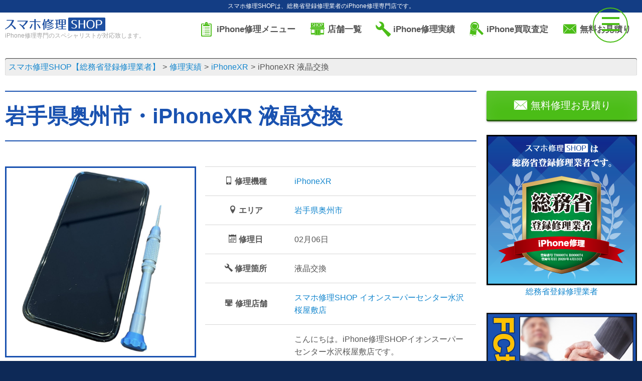

--- FILE ---
content_type: text/html; charset=UTF-8
request_url: https://iphone-re.shop/repair_result/144449/
body_size: 42101
content:
<!DOCTYPE html>
<!--[if lt IE 7]>
<html class="ie6" lang="ja"> <![endif]-->
<!--[if IE 7]>
<html class="i7" lang="ja"> <![endif]-->
<!--[if IE 8]>
<html class="ie" lang="ja"> <![endif]-->
<!--[if gt IE 8]><!-->
<html lang="ja">
	<!--<![endif]-->
	<head prefix="og: http://ogp.me/ns# fb: http://ogp.me/ns/fb# article: http://ogp.me/ns/article#">
		<!-- Google Tag Manager -->
		<script>(function(w,d,s,l,i){w[l]=w[l]||[];w[l].push({'gtm.start':
		new Date().getTime(),event:'gtm.js'});var f=d.getElementsByTagName(s)[0],
		j=d.createElement(s),dl=l!='dataLayer'?'&l='+l:'';j.async=true;j.src=
		'https://www.googletagmanager.com/gtm.js?id='+i+dl;f.parentNode.insertBefore(j,f);
		})(window,document,'script','dataLayer','GTM-WSB8P2Q');</script>
		<!-- End Google Tag Manager -->
		<meta charset="UTF-8" >
		<meta name="viewport" content="width=device-width,initial-scale=1.0,user-scalable=yes">
							<meta name="description" content="画面修理・バッテリー交換など、iPhoneの修理ならスマホ修理SHOPiPhoneXR 液晶交換へご来店ください。故障かな？と思ったら、まずはお気軽にご相談ください！">
		<meta name="keywords" content="iPhone修理,バッテリー交換,画面割れ,iPad修理,水没修理">
			<title>iPhoneXR 液晶交換 | スマホ修理SHOP</title>
		<link rel="stylesheet" href="https://cdn.icomoon.io/53450/iphone-reshop/style.css?fwfsi5">
		<link rel="shortcut icon" href="/favicon.ico">
		<link rel="apple-touch-icon" size="152x152" href="/apple-touch-icon.png">
		<!--[if lt IE 9]>
		<script src="https://iphone-re.shop/wp-content/themes/stinger8/js/html5shiv.js"></script>
		<![endif]-->
		
		<!-- Open Graph Meta Tags -->
		<meta property="og:site_name" content="スマホ修理SHOP【総務省登録修理業者】">
		<meta property="og:title" content="スマホ修理SHOP | 専門のスペシャリストが対応します" />
		<meta property="og:description" content="スマホ修理SHOPは、専門のスペシャリストが迅速かつ丁寧にiPhoneの修理を行います。各店舗で高品質なサービスを提供しています。" />
		<meta property="og:image" content="https://iphone-re.shop/img/soumusho-min.png" />
		<meta property="og:url" content="https://iphone-re.shop/" />

		<!-- Twitter Card Meta Tags -->
		<meta name="twitter:card" content="summary_large_image" />
		<meta name="twitter:title" content="スマホ修理SHOP | 専門のスペシャリストが対応します" />
		<meta name="twitter:description" content="スマホ修理SHOPは、専門のスペシャリストが迅速かつ丁寧にiPhoneの修理を行います。各店舗で高品質なサービスを提供しています。" />
		<meta name="twitter:image" content="https://iphone-re.shop/img/soumusho-min.png" />
		<meta name="twitter:url" content="https://iphone-re.shop/" />


		<meta name='robots' content='max-image-preview:large' />
<link rel='stylesheet' id='wp-block-library-css'  href='https://iphone-re.shop/wp-includes/css/dist/block-library/style.min.css?ver=6.0.3' type='text/css' media='all' />
<style id='global-styles-inline-css' type='text/css'>
body{--wp--preset--color--black: #000000;--wp--preset--color--cyan-bluish-gray: #abb8c3;--wp--preset--color--white: #ffffff;--wp--preset--color--pale-pink: #f78da7;--wp--preset--color--vivid-red: #cf2e2e;--wp--preset--color--luminous-vivid-orange: #ff6900;--wp--preset--color--luminous-vivid-amber: #fcb900;--wp--preset--color--light-green-cyan: #7bdcb5;--wp--preset--color--vivid-green-cyan: #00d084;--wp--preset--color--pale-cyan-blue: #8ed1fc;--wp--preset--color--vivid-cyan-blue: #0693e3;--wp--preset--color--vivid-purple: #9b51e0;--wp--preset--gradient--vivid-cyan-blue-to-vivid-purple: linear-gradient(135deg,rgba(6,147,227,1) 0%,rgb(155,81,224) 100%);--wp--preset--gradient--light-green-cyan-to-vivid-green-cyan: linear-gradient(135deg,rgb(122,220,180) 0%,rgb(0,208,130) 100%);--wp--preset--gradient--luminous-vivid-amber-to-luminous-vivid-orange: linear-gradient(135deg,rgba(252,185,0,1) 0%,rgba(255,105,0,1) 100%);--wp--preset--gradient--luminous-vivid-orange-to-vivid-red: linear-gradient(135deg,rgba(255,105,0,1) 0%,rgb(207,46,46) 100%);--wp--preset--gradient--very-light-gray-to-cyan-bluish-gray: linear-gradient(135deg,rgb(238,238,238) 0%,rgb(169,184,195) 100%);--wp--preset--gradient--cool-to-warm-spectrum: linear-gradient(135deg,rgb(74,234,220) 0%,rgb(151,120,209) 20%,rgb(207,42,186) 40%,rgb(238,44,130) 60%,rgb(251,105,98) 80%,rgb(254,248,76) 100%);--wp--preset--gradient--blush-light-purple: linear-gradient(135deg,rgb(255,206,236) 0%,rgb(152,150,240) 100%);--wp--preset--gradient--blush-bordeaux: linear-gradient(135deg,rgb(254,205,165) 0%,rgb(254,45,45) 50%,rgb(107,0,62) 100%);--wp--preset--gradient--luminous-dusk: linear-gradient(135deg,rgb(255,203,112) 0%,rgb(199,81,192) 50%,rgb(65,88,208) 100%);--wp--preset--gradient--pale-ocean: linear-gradient(135deg,rgb(255,245,203) 0%,rgb(182,227,212) 50%,rgb(51,167,181) 100%);--wp--preset--gradient--electric-grass: linear-gradient(135deg,rgb(202,248,128) 0%,rgb(113,206,126) 100%);--wp--preset--gradient--midnight: linear-gradient(135deg,rgb(2,3,129) 0%,rgb(40,116,252) 100%);--wp--preset--duotone--dark-grayscale: url('#wp-duotone-dark-grayscale');--wp--preset--duotone--grayscale: url('#wp-duotone-grayscale');--wp--preset--duotone--purple-yellow: url('#wp-duotone-purple-yellow');--wp--preset--duotone--blue-red: url('#wp-duotone-blue-red');--wp--preset--duotone--midnight: url('#wp-duotone-midnight');--wp--preset--duotone--magenta-yellow: url('#wp-duotone-magenta-yellow');--wp--preset--duotone--purple-green: url('#wp-duotone-purple-green');--wp--preset--duotone--blue-orange: url('#wp-duotone-blue-orange');--wp--preset--font-size--small: 13px;--wp--preset--font-size--medium: 20px;--wp--preset--font-size--large: 36px;--wp--preset--font-size--x-large: 42px;}.has-black-color{color: var(--wp--preset--color--black) !important;}.has-cyan-bluish-gray-color{color: var(--wp--preset--color--cyan-bluish-gray) !important;}.has-white-color{color: var(--wp--preset--color--white) !important;}.has-pale-pink-color{color: var(--wp--preset--color--pale-pink) !important;}.has-vivid-red-color{color: var(--wp--preset--color--vivid-red) !important;}.has-luminous-vivid-orange-color{color: var(--wp--preset--color--luminous-vivid-orange) !important;}.has-luminous-vivid-amber-color{color: var(--wp--preset--color--luminous-vivid-amber) !important;}.has-light-green-cyan-color{color: var(--wp--preset--color--light-green-cyan) !important;}.has-vivid-green-cyan-color{color: var(--wp--preset--color--vivid-green-cyan) !important;}.has-pale-cyan-blue-color{color: var(--wp--preset--color--pale-cyan-blue) !important;}.has-vivid-cyan-blue-color{color: var(--wp--preset--color--vivid-cyan-blue) !important;}.has-vivid-purple-color{color: var(--wp--preset--color--vivid-purple) !important;}.has-black-background-color{background-color: var(--wp--preset--color--black) !important;}.has-cyan-bluish-gray-background-color{background-color: var(--wp--preset--color--cyan-bluish-gray) !important;}.has-white-background-color{background-color: var(--wp--preset--color--white) !important;}.has-pale-pink-background-color{background-color: var(--wp--preset--color--pale-pink) !important;}.has-vivid-red-background-color{background-color: var(--wp--preset--color--vivid-red) !important;}.has-luminous-vivid-orange-background-color{background-color: var(--wp--preset--color--luminous-vivid-orange) !important;}.has-luminous-vivid-amber-background-color{background-color: var(--wp--preset--color--luminous-vivid-amber) !important;}.has-light-green-cyan-background-color{background-color: var(--wp--preset--color--light-green-cyan) !important;}.has-vivid-green-cyan-background-color{background-color: var(--wp--preset--color--vivid-green-cyan) !important;}.has-pale-cyan-blue-background-color{background-color: var(--wp--preset--color--pale-cyan-blue) !important;}.has-vivid-cyan-blue-background-color{background-color: var(--wp--preset--color--vivid-cyan-blue) !important;}.has-vivid-purple-background-color{background-color: var(--wp--preset--color--vivid-purple) !important;}.has-black-border-color{border-color: var(--wp--preset--color--black) !important;}.has-cyan-bluish-gray-border-color{border-color: var(--wp--preset--color--cyan-bluish-gray) !important;}.has-white-border-color{border-color: var(--wp--preset--color--white) !important;}.has-pale-pink-border-color{border-color: var(--wp--preset--color--pale-pink) !important;}.has-vivid-red-border-color{border-color: var(--wp--preset--color--vivid-red) !important;}.has-luminous-vivid-orange-border-color{border-color: var(--wp--preset--color--luminous-vivid-orange) !important;}.has-luminous-vivid-amber-border-color{border-color: var(--wp--preset--color--luminous-vivid-amber) !important;}.has-light-green-cyan-border-color{border-color: var(--wp--preset--color--light-green-cyan) !important;}.has-vivid-green-cyan-border-color{border-color: var(--wp--preset--color--vivid-green-cyan) !important;}.has-pale-cyan-blue-border-color{border-color: var(--wp--preset--color--pale-cyan-blue) !important;}.has-vivid-cyan-blue-border-color{border-color: var(--wp--preset--color--vivid-cyan-blue) !important;}.has-vivid-purple-border-color{border-color: var(--wp--preset--color--vivid-purple) !important;}.has-vivid-cyan-blue-to-vivid-purple-gradient-background{background: var(--wp--preset--gradient--vivid-cyan-blue-to-vivid-purple) !important;}.has-light-green-cyan-to-vivid-green-cyan-gradient-background{background: var(--wp--preset--gradient--light-green-cyan-to-vivid-green-cyan) !important;}.has-luminous-vivid-amber-to-luminous-vivid-orange-gradient-background{background: var(--wp--preset--gradient--luminous-vivid-amber-to-luminous-vivid-orange) !important;}.has-luminous-vivid-orange-to-vivid-red-gradient-background{background: var(--wp--preset--gradient--luminous-vivid-orange-to-vivid-red) !important;}.has-very-light-gray-to-cyan-bluish-gray-gradient-background{background: var(--wp--preset--gradient--very-light-gray-to-cyan-bluish-gray) !important;}.has-cool-to-warm-spectrum-gradient-background{background: var(--wp--preset--gradient--cool-to-warm-spectrum) !important;}.has-blush-light-purple-gradient-background{background: var(--wp--preset--gradient--blush-light-purple) !important;}.has-blush-bordeaux-gradient-background{background: var(--wp--preset--gradient--blush-bordeaux) !important;}.has-luminous-dusk-gradient-background{background: var(--wp--preset--gradient--luminous-dusk) !important;}.has-pale-ocean-gradient-background{background: var(--wp--preset--gradient--pale-ocean) !important;}.has-electric-grass-gradient-background{background: var(--wp--preset--gradient--electric-grass) !important;}.has-midnight-gradient-background{background: var(--wp--preset--gradient--midnight) !important;}.has-small-font-size{font-size: var(--wp--preset--font-size--small) !important;}.has-medium-font-size{font-size: var(--wp--preset--font-size--medium) !important;}.has-large-font-size{font-size: var(--wp--preset--font-size--large) !important;}.has-x-large-font-size{font-size: var(--wp--preset--font-size--x-large) !important;}
</style>
<link rel='stylesheet' id='font-awesome-css'  href='https://iphone-re.shop/wp-content/themes/stinger8/css/fontawesome/css/font-awesome.min.css?ver=4.5.0' type='text/css' media='all' />
<link rel='stylesheet' id='style-css'  href='https://iphone-re.shop/wp-content/themes/stinger8/style.css?ver=6.0.3' type='text/css' media='all' />
<script type='text/javascript' src='//ajax.googleapis.com/ajax/libs/jquery/1.11.3/jquery.min.js?ver=1.11.3' id='jquery-js'></script>
<link rel="https://api.w.org/" href="https://iphone-re.shop/wp-json/" /><link rel="canonical" href="https://iphone-re.shop/repair_result/144449/" />
<link rel='shortlink' href='https://iphone-re.shop/?p=144449' />
<link rel="alternate" type="application/json+oembed" href="https://iphone-re.shop/wp-json/oembed/1.0/embed?url=https%3A%2F%2Fiphone-re.shop%2Frepair_result%2F144449%2F" />
<link rel="alternate" type="text/xml+oembed" href="https://iphone-re.shop/wp-json/oembed/1.0/embed?url=https%3A%2F%2Fiphone-re.shop%2Frepair_result%2F144449%2F&#038;format=xml" />
		<script>
		//スムーズスクロール
		jQuery(function(){
		jQuery('a[href^="#"]').click(function() {// # クリック処理
		var speed = 400; //スクロール速度ミリ秒
		var href= jQuery(this).attr("href"); // アンカーの値取
		// 移動先を取得
		var target = jQuery(href == "#" || href == "" ? 'html' : href);
		var position = target.offset().top;// 移動先を数値で取得
		// スムーススクロール
		jQuery('body,html').animate({scrollTop:position}, speed, 'swing');
		return false;
		});
		});
		</script>
	</head>
			<body class="repair_result-template-default single single-repair_result postid-144449">
			<!-- Google Tag Manager (noscript) -->
	<noscript><iframe src="https://www.googletagmanager.com/ns.html?id=GTM-WSB8P2Q"
	height="0" width="0" style="display:none;visibility:hidden"></iframe></noscript>
	<!-- End Google Tag Manager (noscript) -->
	<!-- 追従バナー -->
		<script>
		jQuery(document).ready(function($) {
			$("#hideButton").click(function() {
				$("#stickyBanner").hide("dn");
				});
		});
	</script>
	<!-- end 追従バナー -->
		<div id="page" class="site pure-container" data-effect="pure-effect-push">
			<input type="checkbox" id="pure-toggle-right" class="pure-toggle" data-toggle="right"/>
			<label class="pure-toggle-label" for="pure-toggle-right" data-toggle-label="right"><span class="pure-toggle-icon"></span></label>
			<nav class="pure-drawer" data-position="right">				
				<ul>
	<li><a href="https://iphone-re.shop/" class="df df-ai-center"><span class="i-home fs20"></span>&nbsp;トップ</a></li>
		<li><a href="/menu/" class="df df-ai-center"><span class="i-clipboard1 fs20"></span>&nbsp;iPhone修理メニュー</a></li>
	<li><a href="/appraisal/" class="df df-ai-center"><span class="i-iphone-appraisal fs20"></span>&nbsp;iPhone買取査定</a></li>
	<li><a href="/shop/" class="df df-ai-center"><span class="i-shop-iphone fs20"></span>&nbsp;店舗一覧</a></li>
	<li><a href="/repair_result/" class="df df-ai-center"><span class="i-wrench fs20"></span>&nbsp;iPhone修理実績</a></li>
	<li><a href="/category/news/" class="df df-ai-center"><span class="i-megaphone fs20"></span>&nbsp;お知らせ</a></li>
	<li><a href="/fc/" class="df df-ai-center"><span class="i-shake fs20"></span>&nbsp;FC募集</a></li>
	<li><a href="/inquiry/" class="df df-ai-center"><span class="i-envelope fs20"></span>&nbsp;お問い合わせ</a></li>
</ul>			</nav>
			<div class="pure-pusher-container">
				<div class="pure-pusher">
					<div class="pure-overlay"></div>
					<div class="hdr-dscr tac sp-tal fs12">
						<p class="white fwn">						スマホ修理SHOPは、総務省登録修理業者のiPhone修理専門店です。</p>
					</div>
					<div id="st-ami" class="bg-white">
						<div id="wrapper">
							<div id="wrapper-in">
								<header class="mb20">
									<div id="headbox-bg">
										<div class="cf" id="headbox">
																						<div id="header-l">
												<a href="https://iphone-re.shop/">
													<figure class="logo"><img src="/img/logo.svg" alt="スマホ修理SHOP【総務省登録修理業者】"></figure>
												</a>
																									<p class="descr">iPhone修理専門のスペシャリストが対応致します。</p>
																							</div>
																						<div id="header-r">
												<nav class="menu mb5">
													<ul class="li-dib">
														<li><a href="/menu/" class="df df-jc-center df-ai-center"><span class="i-clipboard1 accent-color fs30 mr5"></span><span>iPhone修理メニュー</span></a></li>
<li><a href="/shop/" class="df df-jc-center df-ai-center"><span class="i-shop-iphone accent-color fs30 mr5"></span><span>店舗一覧</span></a></li>
<li><a href="/repair_result/" class="df df-jc-center df-ai-center"><span class="i-wrench accent-color fs30 mr5"></span><span>iPhone修理実績</span></a></li>
<li><a href="/appraisal/" class="df df-jc-center df-ai-center"><span class="i-iphone-appraisal accent-color fs30 mr5"></span><span>iPhone買取査定</span></a></li>
<li><a href="/inquiry/" class="df df-jc-center df-ai-center"><span class="i-envelope accent-color fs30 mr5"></span><span>無料お見積り</span></a></li>													</ul>
												</nav>
											</div>
																					</div>
									</div>
																										</header>
																<section class="container breadcrumb-box mb30">
									<ol class="breadcrumb breadcrumb-global" itemscope itemtype="http://schema.org/BreadcrumbList">
										<!-- Breadcrumb NavXT 7.1.0 -->
<li itemprop="itemListElement" itemscope itemtype="https://schema.org/ListItem"><a itemprop="item" href="https://iphone-re.shop"><span itemprop="name">スマホ修理SHOP【総務省登録修理業者】</span></a><meta itemprop="position" content="1"></li>
<li itemprop="itemListElement" itemscope itemtype="https://schema.org/ListItem"><a itemprop="item" href="https://iphone-re.shop/repair_result/"><span itemprop="name">修理実績</span></a><meta itemprop="position" content="2"></li>
<li itemprop="itemListElement" itemscope itemtype="https://schema.org/ListItem"><a itemprop="item" href="https://iphone-re.shop/model/iphonexr/"><span itemprop="name">iPhoneXR</span></a><meta itemprop="position" content="3"></li>
<li itemprop="itemListElement" itemscope itemtype="https://schema.org/ListItem"><span itemprop="name">iPhoneXR 液晶交換</span><meta itemprop="position" content="4"></li>
									</ol>
								</section>
																<article id="content-w">
<div id="content" class="clearfix">
	<div id="contentInner">
		<div class="st-main">
			<article>
								<header class="df df-ai-center ttl-single-result container mb50 sp-mb20">
					<h1>岩手県奥州市・iPhoneXR 液晶交換</h1>
				</header>
								<section class="container cf mb50">
										<div class="col span-5 mb10">
						<figure class="border-main-color border-3px sp-w70p center">
							<img class="ready-img" src="/img/loader.svg" data-src="https://iphone-re.shop/wp-content/uploads/2024/02/PhotoRoom_20240206_145013.jpg" alt="iPhoneXR 液晶交換" />
						</figure>
					</div>
					<div class="col span-7">
						<table class="table table-bordered table-big">
							<tbody>
								<tr>
									<th class="w30p sp-w40p"><span class="i-mobile"></span>&nbsp;修理機種</th>
									<td><a href="/model/iphonexr" class="uppercase">iPhoneXR</a></td>
								</tr>
																<tr>
									<th><span class="i-location"></span>&nbsp;エリア</th>
									<td><a href="https://iphone-re.shop/area/oushushi/" rel="tag">岩手県奥州市</a></td>
								</tr>
															<tr>
									<th><span class="i-calendar"></span>&nbsp;修理日</th><td><time datatime="2024-02-06">02月06日</time></td>
								</tr>
								<tr>
									<th><span class="i-wrench"></span>&nbsp;修理箇所</th><td>液晶交換</td>
								</tr>
								<tr>
									<th><span class="i-shop-iphone"></span>&nbsp;修理店舗</th>
									<td><a href="/shop/mizusawa" class="uppercase">スマホ修理SHOP&nbsp;イオンスーパーセンター水沢桜屋敷店</a></td>
								</tr>
								<tr>
																	<th><span class="i-bubble"></span>&nbsp;コメント</th>
									<td>こんにちは。iPhone修理SHOPイオンスーパーセンター水沢桜屋敷店です。<br />
<br />
本日は、岩手県奥州市水沢にお住まいのお客様より、iPhoneXR 液晶交換を承りました。<br />
<br />
タッチの反応が遅い時があり、最近では触れていないにも関わらず勝手に画面が反応するゴーストタッチが起こっているため液晶交換としてご来店くださいました。<br />
長く使用している中、落としてしまったりなどのちょっとした衝撃で不具合が起きてしまうことは避けきれません。今回のゴーストタッチを放置しますと、iPhoneを開く際のパスコー入力で何度も間違えて入力し使用できなくなるということもありますので、すぐに液晶交換を行いました。<br />
<br />
iPhone修理SHOPイオンスーパーセンター水沢桜屋敷店では、iPhone、iPad、iPod、switch、Macbook、androidなど幅広く修理を受け付けております。<br />
機種によって預かりの修理となりますので、不明点がございましたらお気軽にお問い合わせください。<br />
<br />
お客様のご来店を心よりお待ちしております。</td>
								

								</tr>
							</tbody>
						</table>
					</div>
				</section>
												<section class="mb50"><header class="ttl-main container">
		<h2>その他のiPhoneXRの修理実績</h2>
	</header>
<ul class="df li-repair-result is-col3">
				<li class="mb20">
	<h3 class="pv10"><a href="https://iphone-re.shop/repair_result/262560/">iPhoneXR バッテリー交換</a></h3>
		<div class="bt-main bw2 pt20 mt-auto">
		<a href="https://iphone-re.shop/repair_result/262560/" class="img-repair db">
			<figure class="mb15 border-main-color border-3px img-wrapper-square">
				<img class="ready-img img-inner" src="/img/loader.svg" data-src="https://iphone-re.shop/wp-content/uploads/2026/01/Photoroom_20260116_141652-300x300.jpg" alt="iPhoneXR バッテリー交換" />
			</figure>
		</a>
		<table class="table-repair table fs14 mb10">
			<tbody>
				<tr>
					<th class="nowrap w33p">機種</th>
					<td>
						<a href="/model/iphonexr">iPhoneXRの修理</a>					</td>
				</tr>
				<tr>
					<th class="nowrap">修理日</th>
					<td><time datatime="2026-01-21">01月21日</time></td>
				</tr>
				<tr>
					<th class="nowrap">修理箇所</th>
					<td>バッテリー交換</td>
				</tr>
				<tr>
					<th class="nowrap">修理店舗</th>
					<td><a href="/shop/date" class="db">イオン伊達店</a></td>
				</tr>
			</tbody>
		</table>
		<div class="tac"><a href="https://iphone-re.shop/repair_result/262560/" class="btn btn-blue">修理の詳細</a></div>
	</div>
</li>		<li class="mb20">
	<h3 class="pv10"><a href="https://iphone-re.shop/repair_result/263035/">iPhone XR バッテリー交換修理</a></h3>
		<div class="bt-main bw2 pt20 mt-auto">
		<a href="https://iphone-re.shop/repair_result/263035/" class="img-repair db">
			<figure class="mb15 border-main-color border-3px img-wrapper-square">
				<img class="ready-img img-inner" src="/img/loader.svg" data-src="https://iphone-re.shop/wp-content/uploads/2026/01/Photoroom_20251225_100813-2-300x300.jpg" alt="iPhone XR バッテリー交換修理" />
			</figure>
		</a>
		<table class="table-repair table fs14 mb10">
			<tbody>
				<tr>
					<th class="nowrap w33p">機種</th>
					<td>
						<a href="/model/iphonexr">iPhoneXRの修理</a>					</td>
				</tr>
				<tr>
					<th class="nowrap">修理日</th>
					<td><time datatime="2026-01-20">01月20日</time></td>
				</tr>
				<tr>
					<th class="nowrap">修理箇所</th>
					<td>バッテリー交換</td>
				</tr>
				<tr>
					<th class="nowrap">修理店舗</th>
					<td><a href="/shop/seiyuyamatocho" class="db">西友大和町店</a></td>
				</tr>
			</tbody>
		</table>
		<div class="tac"><a href="https://iphone-re.shop/repair_result/263035/" class="btn btn-blue">修理の詳細</a></div>
	</div>
</li>		<li class="mb20">
	<h3 class="pv10"><a href="https://iphone-re.shop/repair_result/263133/">iPhoneXR バッテリー交換</a></h3>
		<div class="bt-main bw2 pt20 mt-auto">
		<a href="https://iphone-re.shop/repair_result/263133/" class="img-repair db">
			<figure class="mb15 border-main-color border-3px img-wrapper-square">
				<img class="ready-img img-inner" src="/img/loader.svg" data-src="https://iphone-re.shop/wp-content/uploads/2026/01/Photoroom_20260120_171130-300x300.jpg" alt="iPhoneXR バッテリー交換" />
			</figure>
		</a>
		<table class="table-repair table fs14 mb10">
			<tbody>
				<tr>
					<th class="nowrap w33p">機種</th>
					<td>
						<a href="/model/iphonexr">iPhoneXRの修理</a>					</td>
				</tr>
				<tr>
					<th class="nowrap">修理日</th>
					<td><time datatime="2026-01-20">01月20日</time></td>
				</tr>
				<tr>
					<th class="nowrap">修理箇所</th>
					<td>バッテリー交換</td>
				</tr>
				<tr>
					<th class="nowrap">修理店舗</th>
					<td><a href="/shop/aeonhakodatekamiiso" class="db">イオン函館上磯店</a></td>
				</tr>
			</tbody>
		</table>
		<div class="tac"><a href="https://iphone-re.shop/repair_result/263133/" class="btn btn-blue">修理の詳細</a></div>
	</div>
</li>		<li class="mb20">
	<h3 class="pv10"><a href="https://iphone-re.shop/repair_result/262081/">【衝撃破損 フロントパネル交換】iPhoneXR(A2105)</a></h3>
		<div class="bt-main bw2 pt20 mt-auto">
		<a href="https://iphone-re.shop/repair_result/262081/" class="img-repair db">
			<figure class="mb15 border-main-color border-3px img-wrapper-square">
				<img class="ready-img img-inner" src="/img/loader.svg" data-src="https://iphone-re.shop/wp-content/uploads/2026/01/Photoroom_20260115_103154-300x300.jpg" alt="【衝撃破損 フロントパネル交換】iPhoneXR(A2105)" />
			</figure>
		</a>
		<table class="table-repair table fs14 mb10">
			<tbody>
				<tr>
					<th class="nowrap w33p">機種</th>
					<td>
						<a href="/model/iphonexr">iPhoneXRの修理</a>					</td>
				</tr>
				<tr>
					<th class="nowrap">修理日</th>
					<td><time datatime="2026-01-20">01月20日</time></td>
				</tr>
				<tr>
					<th class="nowrap">修理箇所</th>
					<td>フロントパネル交換</td>
				</tr>
				<tr>
					<th class="nowrap">修理店舗</th>
					<td><a href="/shop/goshono" class="db">フレスポ御所野店</a></td>
				</tr>
			</tbody>
		</table>
		<div class="tac"><a href="https://iphone-re.shop/repair_result/262081/" class="btn btn-blue">修理の詳細</a></div>
	</div>
</li>		<li class="mb20">
	<h3 class="pv10"><a href="https://iphone-re.shop/repair_result/262066/">【再起動繰り返し バッテリー交換】iPhoneXR(A2105)</a></h3>
		<div class="bt-main bw2 pt20 mt-auto">
		<a href="https://iphone-re.shop/repair_result/262066/" class="img-repair db">
			<figure class="mb15 border-main-color border-3px img-wrapper-square">
				<img class="ready-img img-inner" src="/img/loader.svg" data-src="https://iphone-re.shop/wp-content/uploads/2026/01/Photoroom_20260115_103145-300x300.jpg" alt="【再起動繰り返し バッテリー交換】iPhoneXR(A2105)" />
			</figure>
		</a>
		<table class="table-repair table fs14 mb10">
			<tbody>
				<tr>
					<th class="nowrap w33p">機種</th>
					<td>
						<a href="/model/iphonexr">iPhoneXRの修理</a>					</td>
				</tr>
				<tr>
					<th class="nowrap">修理日</th>
					<td><time datatime="2026-01-20">01月20日</time></td>
				</tr>
				<tr>
					<th class="nowrap">修理箇所</th>
					<td>バッテリー交換</td>
				</tr>
				<tr>
					<th class="nowrap">修理店舗</th>
					<td><a href="/shop/goshono" class="db">フレスポ御所野店</a></td>
				</tr>
			</tbody>
		</table>
		<div class="tac"><a href="https://iphone-re.shop/repair_result/262066/" class="btn btn-blue">修理の詳細</a></div>
	</div>
</li>		<li class="mb20">
	<h3 class="pv10"><a href="https://iphone-re.shop/repair_result/262889/">iPhone XR アウトカメラ交換</a></h3>
		<div class="bt-main bw2 pt20 mt-auto">
		<a href="https://iphone-re.shop/repair_result/262889/" class="img-repair db">
			<figure class="mb15 border-main-color border-3px img-wrapper-square">
				<img class="ready-img img-inner" src="/img/loader.svg" data-src="https://iphone-re.shop/wp-content/uploads/2026/01/Photoroom_20260119_110648-300x300.jpg" alt="iPhone XR アウトカメラ交換" />
			</figure>
		</a>
		<table class="table-repair table fs14 mb10">
			<tbody>
				<tr>
					<th class="nowrap w33p">機種</th>
					<td>
						<a href="/model/iphonexr">iPhoneXRの修理</a>					</td>
				</tr>
				<tr>
					<th class="nowrap">修理日</th>
					<td><time datatime="2026-01-19">01月19日</time></td>
				</tr>
				<tr>
					<th class="nowrap">修理箇所</th>
					<td>アウトカメラ修理</td>
				</tr>
				<tr>
					<th class="nowrap">修理店舗</th>
					<td><a href="/shop/yomitan" class="db">イオンタウン読谷店</a></td>
				</tr>
			</tbody>
		</table>
		<div class="tac"><a href="https://iphone-re.shop/repair_result/262889/" class="btn btn-blue">修理の詳細</a></div>
	</div>
</li>		<li class="mb20">
	<h3 class="pv10"><a href="https://iphone-re.shop/repair_result/262833/">iPhone XR 液晶交換</a></h3>
		<div class="bt-main bw2 pt20 mt-auto">
		<a href="https://iphone-re.shop/repair_result/262833/" class="img-repair db">
			<figure class="mb15 border-main-color border-3px img-wrapper-square">
				<img class="ready-img img-inner" src="/img/loader.svg" data-src="https://iphone-re.shop/wp-content/uploads/2026/01/Photoroom_20260119_100918-300x300.jpg" alt="iPhone XR 液晶交換" />
			</figure>
		</a>
		<table class="table-repair table fs14 mb10">
			<tbody>
				<tr>
					<th class="nowrap w33p">機種</th>
					<td>
						<a href="/model/iphonexr">iPhoneXRの修理</a>					</td>
				</tr>
				<tr>
					<th class="nowrap">修理日</th>
					<td><time datatime="2026-01-19">01月19日</time></td>
				</tr>
				<tr>
					<th class="nowrap">修理箇所</th>
					<td>液晶交換</td>
				</tr>
				<tr>
					<th class="nowrap">修理店舗</th>
					<td><a href="/shop/miyako" class="db">宮古マリンコープDORA店</a></td>
				</tr>
			</tbody>
		</table>
		<div class="tac"><a href="https://iphone-re.shop/repair_result/262833/" class="btn btn-blue">修理の詳細</a></div>
	</div>
</li>		<li class="mb20">
	<h3 class="pv10"><a href="https://iphone-re.shop/repair_result/262708/">iPhoneXR バッテリー交換</a></h3>
		<div class="bt-main bw2 pt20 mt-auto">
		<a href="https://iphone-re.shop/repair_result/262708/" class="img-repair db">
			<figure class="mb15 border-main-color border-3px img-wrapper-square">
				<img class="ready-img img-inner" src="/img/loader.svg" data-src="https://iphone-re.shop/wp-content/uploads/2026/01/Photoroom_20260118_131855-225x300.jpg" alt="iPhoneXR バッテリー交換" />
			</figure>
		</a>
		<table class="table-repair table fs14 mb10">
			<tbody>
				<tr>
					<th class="nowrap w33p">機種</th>
					<td>
						<a href="/model/iphonexr">iPhoneXRの修理</a>					</td>
				</tr>
				<tr>
					<th class="nowrap">修理日</th>
					<td><time datatime="2026-01-18">01月18日</time></td>
				</tr>
				<tr>
					<th class="nowrap">修理箇所</th>
					<td>バッテリー交換</td>
				</tr>
				<tr>
					<th class="nowrap">修理店舗</th>
					<td><a href="/shop/asahikawanagayama" class="db">旭川永山店</a></td>
				</tr>
			</tbody>
		</table>
		<div class="tac"><a href="https://iphone-re.shop/repair_result/262708/" class="btn btn-blue">修理の詳細</a></div>
	</div>
</li>		<li class="mb20">
	<h3 class="pv10"><a href="https://iphone-re.shop/repair_result/262681/">iPhoneXR　アウトカメラ故障修理</a></h3>
		<div class="bt-main bw2 pt20 mt-auto">
		<a href="https://iphone-re.shop/repair_result/262681/" class="img-repair db">
			<figure class="mb15 border-main-color border-3px img-wrapper-square">
				<img class="ready-img img-inner" src="/img/loader.svg" data-src="https://iphone-re.shop/wp-content/uploads/2026/01/Gemini_Generated_Image_5xap955xap955xap-300x300.png" alt="iPhoneXR　アウトカメラ故障修理" />
			</figure>
		</a>
		<table class="table-repair table fs14 mb10">
			<tbody>
				<tr>
					<th class="nowrap w33p">機種</th>
					<td>
						<a href="/model/iphonexr">iPhoneXRの修理</a>					</td>
				</tr>
				<tr>
					<th class="nowrap">修理日</th>
					<td><time datatime="2026-01-18">01月18日</time></td>
				</tr>
				<tr>
					<th class="nowrap">修理箇所</th>
					<td>アウトカメラ修理</td>
				</tr>
				<tr>
					<th class="nowrap">修理店舗</th>
					<td><a href="/shop/west-akabane" class="db">赤羽駅西口店</a></td>
				</tr>
			</tbody>
		</table>
		<div class="tac"><a href="https://iphone-re.shop/repair_result/262681/" class="btn btn-blue">修理の詳細</a></div>
	</div>
</li>		<li class="mb20">
	<h3 class="pv10"><a href="https://iphone-re.shop/repair_result/262127/">iPhoneXR バッテリー交換 修理</a></h3>
		<div class="bt-main bw2 pt20 mt-auto">
		<a href="https://iphone-re.shop/repair_result/262127/" class="img-repair db">
			<figure class="mb15 border-main-color border-3px img-wrapper-square">
				<img class="ready-img img-inner" src="/img/loader.svg" data-src="https://iphone-re.shop/wp-content/uploads/2025/06/Photoroom_20250629_102253-300x300.jpeg" alt="iPhoneXR バッテリー交換 修理" />
			</figure>
		</a>
		<table class="table-repair table fs14 mb10">
			<tbody>
				<tr>
					<th class="nowrap w33p">機種</th>
					<td>
						<a href="/model/iphonexr">iPhoneXRの修理</a>					</td>
				</tr>
				<tr>
					<th class="nowrap">修理日</th>
					<td><time datatime="2026-01-18">01月18日</time></td>
				</tr>
				<tr>
					<th class="nowrap">修理箇所</th>
					<td>バッテリー交換</td>
				</tr>
				<tr>
					<th class="nowrap">修理店舗</th>
					<td><a href="/shop/asahikawashunko" class="db">イオン旭川春光店</a></td>
				</tr>
			</tbody>
		</table>
		<div class="tac"><a href="https://iphone-re.shop/repair_result/262127/" class="btn btn-blue">修理の詳細</a></div>
	</div>
</li>		<li class="mb20">
	<h3 class="pv10"><a href="https://iphone-re.shop/repair_result/262582/">iPhoneXR バッテリー交換</a></h3>
		<div class="bt-main bw2 pt20 mt-auto">
		<a href="https://iphone-re.shop/repair_result/262582/" class="img-repair db">
			<figure class="mb15 border-main-color border-3px img-wrapper-square">
				<img class="ready-img img-inner" src="/img/loader.svg" data-src="https://iphone-re.shop/wp-content/uploads/2026/01/Photoroom_20251028_101627-300x300.jpg" alt="iPhoneXR バッテリー交換" />
			</figure>
		</a>
		<table class="table-repair table fs14 mb10">
			<tbody>
				<tr>
					<th class="nowrap w33p">機種</th>
					<td>
						<a href="/model/iphonexr">iPhoneXRの修理</a>					</td>
				</tr>
				<tr>
					<th class="nowrap">修理日</th>
					<td><time datatime="2026-01-17">01月17日</time></td>
				</tr>
				<tr>
					<th class="nowrap">修理箇所</th>
					<td>バッテリー交換</td>
				</tr>
				<tr>
					<th class="nowrap">修理店舗</th>
					<td><a href="/shop/seiyusouthsendai" class="db">西友南仙台店</a></td>
				</tr>
			</tbody>
		</table>
		<div class="tac"><a href="https://iphone-re.shop/repair_result/262582/" class="btn btn-blue">修理の詳細</a></div>
	</div>
</li>		<li class="mb20">
	<h3 class="pv10"><a href="https://iphone-re.shop/repair_result/262516/">iPhone XR 液晶パネル交換</a></h3>
		<div class="bt-main bw2 pt20 mt-auto">
		<a href="https://iphone-re.shop/repair_result/262516/" class="img-repair db">
			<figure class="mb15 border-main-color border-3px img-wrapper-square">
				<img class="ready-img img-inner" src="/img/loader.svg" data-src="https://iphone-re.shop/wp-content/uploads/2026/01/Photoroom_20260117_130319-300x300.jpg" alt="iPhone XR 液晶パネル交換" />
			</figure>
		</a>
		<table class="table-repair table fs14 mb10">
			<tbody>
				<tr>
					<th class="nowrap w33p">機種</th>
					<td>
						<a href="/model/iphonexr">iPhoneXRの修理</a>					</td>
				</tr>
				<tr>
					<th class="nowrap">修理日</th>
					<td><time datatime="2026-01-17">01月17日</time></td>
				</tr>
				<tr>
					<th class="nowrap">修理箇所</th>
					<td>液晶交換</td>
				</tr>
				<tr>
					<th class="nowrap">修理店舗</th>
					<td><a href="/shop/sapporoteine" class="db">ドン・キホーテ札幌手稲店</a></td>
				</tr>
			</tbody>
		</table>
		<div class="tac"><a href="https://iphone-re.shop/repair_result/262516/" class="btn btn-blue">修理の詳細</a></div>
	</div>
</li>	</ul>
<div class="mt30 tac">
	<a href="/model/iphonexr" class="btn btn-green btn-large"><span class="i-wrench"></span>&nbsp;iPhoneXRの修理実績一覧</a>
</div></section>
			</article>
		</div>
	</div>
	<aside id="side">
	<div class="st-aside">
		<section class="mb30">
			<div class="mb30">
				<a href="/inquiry/" onclick="gtag('event','inquiry-tap', {'event_category': 'click','event_label': 'side-common'});" class="btn btn-green btn-big db">
					<div class="df df-ai-center df-jc-center"><span class="i-envelope fs30 mr5"></span><span class="fs20">無料修理お見積り</span></div>
				</a>
			</div>
			<div class="tac mb30">
				<a href="https://www.soumu.go.jp/main_content/000648038.pdf" target="_blank">
					<figure>
						<img class="ready-img" src="/img/loader.svg" data-src="/img/soumusho-min.png" alt="総務省登録修理業者">						
						<figcaption>総務省登録修理業者</figcaption>
					</figure>
				</a>
			</div>
			<div class="tac mb30">
				<a href="/fc/" class="db">
					<figure>
						<img class="ready-img" src="/img/loader.svg" data-src="/img/bnr-fc-min.jpg" alt="画面割れ">
						<figcaption>加盟しやすさNo.1！</figcaption>
					</figure>
				</a>
			</div>
		</section>
									<section>
				<h3 class="ttl ttl-main">お知らせ</h3>
				<div class="kanren">
							<div class="mb20">
				<div class="blog_info">
					<p>2025/11/16</p>
				</div>
				<p class="kanren-t b"><a href="https://iphone-re.shop/251403/">スマホ修理SHOP札幌山鼻店 OPENのお知らせ</a></p>

				<div class="smanone2">
									</div>
			</div>
					<div class="mb20">
				<div class="blog_info">
					<p>2025/11/11</p>
				</div>
				<p class="kanren-t b"><a href="https://iphone-re.shop/249496/">スマホ修理SHOPエスパル福島リニューアルOPENのお知らせ</a></p>

				<div class="smanone2">
									</div>
			</div>
					<div class="mb20">
				<div class="blog_info">
					<p>2025/11/10</p>
				</div>
				<p class="kanren-t b"><a href="https://iphone-re.shop/249484/">スマホ修理SHOPフジ柳井店OPENのお知らせ</a></p>

				<div class="smanone2">
									</div>
			</div>
					<div class="mb20">
				<div class="blog_info">
					<p>2025/10/02</p>
				</div>
				<p class="kanren-t b"><a href="https://iphone-re.shop/242273/">スマホ修理SHOPマックスバリュ八軒5条店 OPENのお知らせ</a></p>

				<div class="smanone2">
									</div>
			</div>
					<div class="mb20">
				<div class="blog_info">
					<p>2025/09/13</p>
				</div>
				<p class="kanren-t b"><a href="https://iphone-re.shop/238388/">スマホ修理SHOPイオンスタイル山王店 OPENのお知らせ</a></p>

				<div class="smanone2">
									</div>
			</div>
				</div>			</section>
						<div>
			<section class="mb30 tac">
				<p class="ttl ttl-main">広告</p>
				<ul>
					<li class="mb10">
						<a href="https://sasugaya.jp" target="_blank">
							<figure><img class="ready-img mh70" src="/img/loader.svg" data-src="/img/bnr-sasugaya-min.jpg" alt="買取専門店さすがや"><figcaption class="mt5">高価買取専門店さすがや</figcaption></figure>
						</a>
					</li>
				</ul>
			</section>
		</div>

	</div>
</aside>
</div>
					</article><footer id="footer">
						<div class="p20 tac">
							<div id="footer-in">
							<div class="footermenust"><ul>
<li class="page_item page-item-21109"><a href="https://iphone-re.shop/appraisal/">iPhone・iPad買取金額査定</a></li>
<li class="page_item page-item-2 page_item_has_children"><a href="https://iphone-re.shop/menu/">iPhone修理メニュー</a></li>
<li class="page_item page-item-30 page_item_has_children"><a href="https://iphone-re.shop/inquiry/">お問い合わせ</a></li>
<li class="page_item page-item-3"><a href="https://iphone-re.shop/fc/">スマホ修理SHOPフランチャイズ加盟</a></li>
<li class="page_item page-item-1458"><a href="https://iphone-re.shop/trademark/">商標について</a></li>
<li class="page_item page-item-17252"><a href="https://iphone-re.shop/tempered-glass/">強化ガラス永久保証</a></li>
<li class="page_item page-item-79"><a href="https://iphone-re.shop/corporate/">運営会社</a></li>
</ul></div>
								<div class="footer-wbox clearfix">
									<div class="footer-c">
										<p class="footerlogo"><a href="https://iphone-re.shop/">スマホ修理SHOP【総務省登録修理業者】</a></p>
										<p class="fs14 lh16"><a href="https://iphone-re.shop/">iPhone修理専門のスペシャリストが対応致します。</a></p>
									</div>
								</div>
							</div>
						</div>
						<p class="copy">Copyright&nbsp;2026&nbsp;スマホ修理SHOP</p>
					</footer>
				</div>
			</div>
		</div>
		<div id="page-top"><a href="#" class="fa fa-angle-up"></a></div>
		</div>
	</div>
	<label class="pure-overlay" for="pure-toggle-right" data-overlay="right"></label>
</div>
<script type='text/javascript' src='https://iphone-re.shop/wp-includes/js/comment-reply.min.js?ver=6.0.3' id='comment-reply-js'></script>
<script type='text/javascript' src='https://iphone-re.shop/wp-content/themes/stinger8/js/base.js?ver=6.0.3' id='base-js'></script>
<script type='text/javascript' src='https://iphone-re.shop/wp-content/themes/stinger8/js/scroll.js?ver=6.0.3' id='scroll-js'></script>
<script src="/js/jquery.tada.js"></script>
<script>
	$(".ready-img").tada();
	Tada.setup({
		delay: 100,
		callback: function( i_element ) {
			$( i_element ).addClass( "loaded-img" );
		}
	});
	$(".ready-img").tada();
</script>
<script>
	$(function(){
		$(window).scroll(function (){
			$("#fade_id").each(function(){
				var imgPos = $(this).offset().top;
				var scroll = $(window).scrollTop();
				var windowHeight = $(window).height();
				if (scroll > imgPos - windowHeight + windowHeight/5){
				$(this).addClass("fade_on");
				} else {
				$(this).removeClass("fade_on");
				}
			});
		});
	});
</script>
</body>
</html>


--- FILE ---
content_type: image/svg+xml
request_url: https://iphone-re.shop/img/logo.svg
body_size: 4236
content:
<?xml version="1.0" encoding="UTF-8"?>
<svg id="_レイヤー_1" data-name="レイヤー_1" xmlns="http://www.w3.org/2000/svg" version="1.1" viewBox="0 0 216.4 29.4">
  <!-- Generator: Adobe Illustrator 29.1.0, SVG Export Plug-In . SVG Version: 2.1.0 Build 142)  -->
  <defs>
    <style>
      .st0 {
        fill: #1d4fa1;
      }
    </style>
  </defs>
  <g>
    <path class="st0" d="M86.8,4.4c-.4,2.2-1,4.2-1.6,6.2v15.6c0,.5-.3.7-.7.7h-1c-.5,0-.7-.3-.7-.7v-10.9c-.3.4-.5,1-.8,1.4-.3.5-.8.4-1,0l-.4-.7c-.1-.4-.1-.7,0-1,1.6-3,3-6.7,3.5-10.9.1-.5.4-.7.8-.7h1c.7,0,1,.3.8.8M88.5,23.7h-1c-.5,0-.7-.3-.7-.7v-14.7c0-.5.3-.7.7-.7h1c.5,0,.7.3.7.7v14.7c0,.5-.3.7-.7.7M95.1,4.1c-.1.3-.3.7-.4,1h9.6c.5,0,.7.3.7.7s-.3.7-.7.7h-1.4c-.8,1.8-2,3.4-3.9,4.8,1.6,1,3.4,1.6,5.3,2.2.5.1.7.4.5,1h0c-.1.5-.5.7-1,.7-2.7-.7-4.9-1.6-6.5-2.7-1.6,1-3.8,1.8-6,2.3-.4.1-.7,0-1-.4h0c-.1-.5,0-1,.4-1.1,1.6-.4,3.4-1.1,4.9-1.9-1.2-1-2.2-2-2.9-2.9-.4.7-1,1.4-1.5,2-.3.4-.7.4-1,0l-.5-.7c-.3-.4-.3-.7,0-1,1-1.2,1.9-3,2.7-5,.1-.4.4-.5.8-.5h1c.5.1.8.4.7,1M90.9,25.3c5.3-.8,9.5-2.4,12.8-4.9.4-.3.7-.3,1,0,.1.3.3.4.4.7.1.4.1.7-.3,1-3.3,2.3-7.7,3.9-13.3,4.8-.4.1-.7-.1-.8-.5v-.3c-.4-.3-.1-.5.3-.7M91.1,21.2c4.1-.8,7.6-2.2,10.3-4.1.4-.3.8-.1,1,.3l.3.5c.1.4,0,.7-.3,1-2.6,1.8-6.4,3.1-10.7,3.9-.4.1-.8-.1-.8-.5v-.3c-.4-.4-.3-.8.3-.8M99.7,15.8c-2,1.2-4.9,2.2-8.1,2.9-.4.1-.7-.1-.8-.5v-.3c-.3-.4-.1-.8.4-.8,3-.7,5.6-1.6,7.7-3,.4-.3.8-.1,1,.3v.5c.3.4.1.8-.1,1M97.4,10.1c1.2-.8,2.2-2,3-3.7h-6.1c1,1.6,2,2.7,3.1,3.7"/>
    <path class="st0" d="M114.8,6.4h-1.6v6.5h1.5c.5,0,.7.3.7.7s-.3.7-.7.7h-1.5v6.9c.4-.1,1-.4,1.5-.7.5-.3.8,0,1,.5h0c0,.5-.1.8-.5,1.1-1.9.8-3.9,1.6-6.4,2.3-.5.1-.8-.1-.8-.5-.1-.4.1-.7.5-.8.8-.3,1.5-.5,2.2-.7v-7.9h-1.8c-.5,0-.7-.3-.7-.7s.3-.7.7-.7h1.8v-6.8h-2c-.5,0-.7-.3-.7-.7s.3-.7.7-.7h6.2c.5,0,.7.3.7.7s-.3.7-.7.7M130.4,15.8h-5.6v3.5h6c.5,0,.7.3.7.7s-.3.5-.7.5h-6v3.9h6.5c.5,0,.7.3.7.7s-.3.7-.7.7h-16.4c-.5,0-.7-.3-.7-.7s.3-.7.7-.7h7.2v-3.9h-5.6c-.5,0-.7-.3-.7-.7s.3-.5.7-.5h5.6v-3.5h-5.6c-.5,0-.7-.3-.7-.7V4.8c0-.5.3-.7.7-.7h13.9c.5,0,.7.3.7.7v10.3c0,.4-.3.7-.7.7M122.1,5.5h-3.7v3.9h3.7v-3.9ZM122.1,10.5h-3.7v4.1h3.7v-4.1ZM128.5,5.5h-3.7v3.9h3.7v-3.9ZM128.5,10.5h-3.7v4.1h3.7v-4.1Z"/>
  </g>
  <g>
    <path class="st0" d="M184.5,6.8c-3.6,0-5.9,2.6-5.9,7.9s2.2,8,5.9,8,5.9-2.7,5.9-8-.6-4.7-1.5-5.9c-1.2-1.5-2.5-2-4.4-2Z"/>
    <path class="st0" d="M201.7,6.6c-.9,0-1.7,0-2.8.2v8.3c.9.1,1.8.2,2.8.2,3.3,0,5.1-1.4,5.1-4.4s-1.7-4.3-5.1-4.3Z"/>
    <path class="st0" d="M214.4,0h-76.1c-1.1,0-2,.9-2,2v25.4c0,1.1.9,2,2,2h76.1c1.1,0,2-.9,2-2V2c0-1.1-.9-2-2-2ZM148.7,24c-1.8,0-3.5-.4-4.9-1-.4-.2-.5-.4-.5-.8v-.4c0-.6.4-.7.9-.4,1.5,1,2.8,1.4,4.4,1.4,2.5,0,3.8-1,3.8-3.6s-1.2-3.3-3.6-4.1c-3.9-1.3-5.7-3.1-5.7-5.4s2.1-4.3,5.8-4.3,3.7.3,5.2.9c.4.1.5.4.5.7v.4c0,.5-.4.7-.9.4-1.7-.9-3.1-1.2-4.7-1.2s-3.1.9-3.1,3,1.2,3.1,3.2,3.8c4.6,1.5,6.2,3,6.2,5.7s-2.2,4.9-6.5,4.9ZM172.8,23.1c0,.4-.2.7-.7.7h-1.4c-.5,0-.7-.2-.7-.7v-8.6h-8.5v8.5c0,.4-.2.7-.7.7h-1.4c-.5,0-.7-.2-.7-.7V6.3c0-.4.2-.7.7-.7h1.4c.5,0,.7.2.7.7v7.1h8.5v-7.1c0-.4.2-.7.7-.7h1.4c.5,0,.7.2.7.7v16.9ZM191,21.6c-1.4,1.5-3.6,2.5-6.5,2.5-5.5,0-8.7-3.5-8.7-9.4s3.2-9.4,8.7-9.4,8.7,3.5,8.7,9.4-.7,5.1-2.3,6.9ZM201.8,16.6c-1,0-2,0-2.9-.1v6.7c0,.4-.2.7-.7.7h-1.4c-.5,0-.7-.2-.7-.7V6.4c0-.4.2-.6.7-.7,1.7-.2,3.4-.4,5.1-.4,5.1,0,7.7,2,7.7,5.5s-2.6,5.8-7.7,5.8Z"/>
  </g>
  <g>
    <path class="st0" d="M20.5,25.3c-2.2-3.4-4.3-6.1-7.2-8.8-3,3.8-7.3,6.8-12.2,9.2-.5.2-.9.2-1.1-.2-.2-.4,0-.8.4-1,7.4-4.3,11.7-9.7,14.9-17.6H4.1c-1,0-1-1.6,0-1.6h13.8c1.2,0,1.7.8,1.3,1.7-1.7,3.7-2.8,5.7-4.6,8.2,2.9,2.1,5.7,4.3,8.8,8.1.3.5.3.9-.2,1.2l-1.4,1c-.5.3-.9.3-1.2-.2Z"/>
    <path class="st0" d="M49.2,8.7c-2.7,4.7-6,8-10.1,10.6,1.4,1.4,2.3,2.5,3.5,4.1.3.5.3.9-.2,1.2l-1.3.9c-.5.3-.9.2-1.2-.3-2.3-3.9-4.6-6.8-8.5-9.7-.4-.3-.6-.7-.3-1.1.3-.4.7-.5,1.2-.2,2.1,1,4,2.4,5.3,3.7,3-2.1,5.6-5.5,7.4-9.4h-17.6c-.6,0-.9-.3-.9-.8,0-.5.3-.8.9-.8h21c.6,0,1.2,0,.8,1.7Z"/>
    <path class="st0" d="M65.3,26.9h-1.2c-.6,0-.9-.3-.9-.9V9.6h-9.3c-.6,0-.9-.3-.9-.8s.3-.8.9-.8h9.3v-3.9c0-.6.3-.9.9-.9h1.3c.6,0,.9.3.9.9v4h9.5c.6,0,.9.3.9.8s-.3.8-.9.8h-9.5v16.5c0,.6-.3.9-.9.9ZM53.3,22.1c1.8-2.3,3-4.7,3.9-7.5.2-.5.6-.7,1.1-.6h.4c.5.2.8.6.6,1.1-.6,3-1.9,5.8-3.7,8.6-.3.5-.8.6-1.2.2l-.9-.6c-.5-.3-.6-.8-.2-1.2ZM73.8,23c-1.1-2.9-2.3-5.4-4.3-7.7-.4-.4-.4-.9,0-1.2h.1c.4-.4.8-.4,1.2,0,2.4,2.2,4.1,4.8,5.6,7.8.3.5.1.9-.4,1.2l-1.1.5c-.5.2-.9,0-1.1-.5Z"/>
  </g>
</svg>